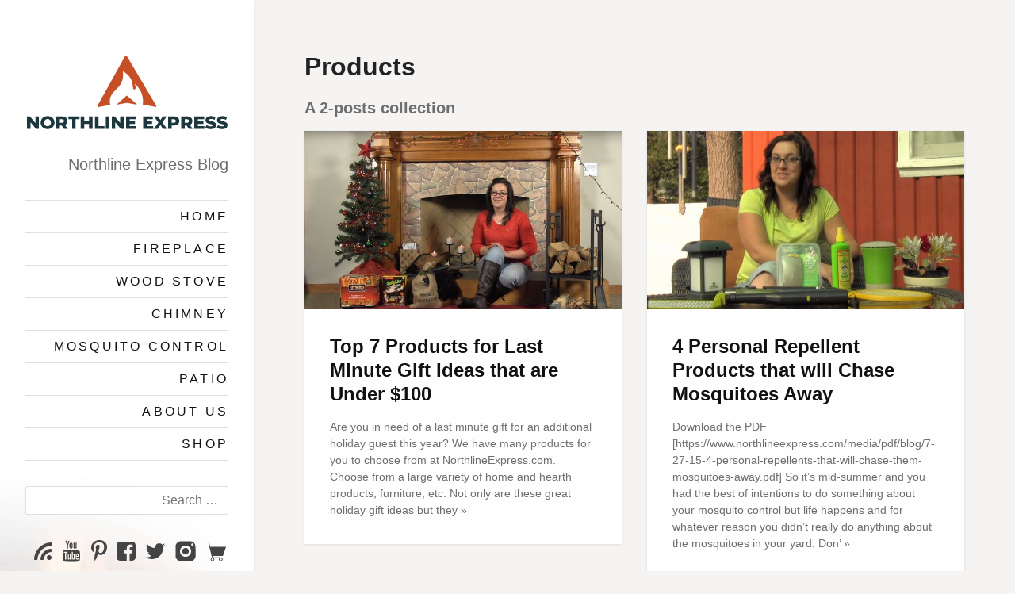

--- FILE ---
content_type: text/html; charset=utf-8
request_url: https://blog.northlineexpress.com/tag/products/
body_size: 3737
content:
<!DOCTYPE html>
<html lang="en">
<head>
    <meta charset="utf-8" />
    <meta http-equiv="X-UA-Compatible" content="IE=edge" />

    <title>Products - Northline Express | The blog for hearth and home.</title>

    <meta name="HandheldFriendly" content="True" />
    <meta name="viewport" content="width=device-width, initial-scale=1.0" />

    <link rel="shortcut icon" href="https://blog.northlineexpress.com/content/images/size/w256h256/format/png/2025/03/NLE-Icon.svg">

    <link rel="stylesheet" type="text/css" href="https://blog.northlineexpress.com/assets/css/dist/main.min.css?v=1b59985efc" />

    
    <link rel="icon" href="https://blog.northlineexpress.com/content/images/size/w256h256/format/png/2025/03/NLE-Icon.svg" type="image/png">
    <link rel="canonical" href="https://blog.northlineexpress.com/tag/products/">
    <meta name="referrer" content="no-referrer-when-downgrade">
    
    <meta property="og:site_name" content="Northline Express | The blog for hearth and home.">
    <meta property="og:type" content="website">
    <meta property="og:title" content="Products - Northline Express | The blog for hearth and home.">
    <meta property="og:url" content="https://blog.northlineexpress.com/tag/products/">
    <meta property="og:image" content="https://blog.northlineexpress.com/content/images/2017/05/nle-blog-nav-cover-1.jpg">
    <meta property="article:publisher" content="https://www.facebook.com/NorthlineExpress">
    <meta name="twitter:card" content="summary_large_image">
    <meta name="twitter:title" content="Products - Northline Express | The blog for hearth and home.">
    <meta name="twitter:url" content="https://blog.northlineexpress.com/tag/products/">
    <meta name="twitter:image" content="https://blog.northlineexpress.com/content/images/2017/05/nle-blog-nav-cover-1.jpg">
    <meta name="twitter:site" content="@northlineexpres">
    <meta property="og:image:width" content="496">
    <meta property="og:image:height" content="1836">
    
    <script type="application/ld+json">
{
    "@context": "https://schema.org",
    "@type": "Series",
    "publisher": {
        "@type": "Organization",
        "name": "Northline Express | The blog for hearth and home.",
        "url": "https://blog.northlineexpress.com/",
        "logo": {
            "@type": "ImageObject",
            "url": "https://blog.northlineexpress.com/content/images/2025/03/NLE-Logo.svg"
        }
    },
    "url": "https://blog.northlineexpress.com/tag/products/",
    "name": "Products",
    "mainEntityOfPage": "https://blog.northlineexpress.com/tag/products/"
}
    </script>

    <meta name="generator" content="Ghost 6.13">
    <link rel="alternate" type="application/rss+xml" title="Northline Express | The blog for hearth and home." href="https://blog.northlineexpress.com/rss/">
    
    <script defer src="https://cdn.jsdelivr.net/ghost/sodo-search@~1.8/umd/sodo-search.min.js" data-key="76d443b9b0cfe44a45dfe0ae41" data-styles="https://cdn.jsdelivr.net/ghost/sodo-search@~1.8/umd/main.css" data-sodo-search="https://northline-express.ghost.io/" data-locale="en" crossorigin="anonymous"></script>
    
    <link href="https://blog.northlineexpress.com/webmentions/receive/" rel="webmention">
    <script defer src="/public/cards.min.js?v=1b59985efc"></script>
    <link rel="stylesheet" type="text/css" href="/public/cards.min.css?v=1b59985efc">
    <script defer src="/public/ghost-stats.min.js?v=1b59985efc" data-stringify-payload="false" data-datasource="analytics_events" data-storage="localStorage" data-host="https://blog.northlineexpress.com/.ghost/analytics/api/v1/page_hit"  tb_site_uuid="206d63c0-cbd6-4388-a437-c082848c7994" tb_post_uuid="undefined" tb_post_type="null" tb_member_uuid="undefined" tb_member_status="undefined"></script><style>:root {--ghost-accent-color: #15171A;}</style>
    <!-- Global Site Tag (gtag.js) - Google Analytics -->
<script async src="https://www.googletagmanager.com/gtag/js?id=UA-16745581-4"></script>
<script>
  window.dataLayer = window.dataLayer || [];
  function gtag(){dataLayer.push(arguments)};
  gtag('js', new Date());

  gtag('config', 'UA-16745581-4');
</script>
<script>
  var ghosthunter_key = 'ae2f5b4a3bfeec5ba6559add27';
</script>
</head>
<body class="tag-template tag-products bg-yellow-light">

    <div class="loader js-loader fixed z4 bg-white">
        <div class="loader-status"></div>
    </div>

    <div class="sidebar z1 p3 lg-py4 border-box bg-white box-shadow overflow-auto" style="background-image: url(https://blog.northlineexpress.com/content/images/2017/05/nle-blog-nav-cover-1.jpg);">

    <div class="sidebar-inner js-sidebar-inner lg-mb3">

        <header class="main-header">
                <a class="site-logo mt0 hop5" href="https://blog.northlineexpress.com"><img src="https://blog.northlineexpress.com/content/images/2025/03/NLE-Logo.svg" alt="Northline Express | The blog for hearth and home." /></a>
            <h2 class="page-description h3 regular gray mb3">Northline Express Blog</h2>
        </header>
        <a class="toggle-nav hop5 lg-hide js-toggle-nav" href="#" aria-label="Toggle navigation">
    <span></span>
    <span></span>
    <span></span>
    <span></span>
</a>
<div class="nav mt2 lg-mt0 js-nav">
    <ul class="list-reset mb3 border-top">
            <li class="nav-home border-bottom" role="presentation"><a class="py1 block caps black" href="https://blog.northlineexpress.com/">Home</a></li>
            <li class="nav-fireplace border-bottom" role="presentation"><a class="py1 block caps black" href="https://blog.northlineexpress.com/tag/fireplace/">Fireplace</a></li>
            <li class="nav-wood-stove border-bottom" role="presentation"><a class="py1 block caps black" href="https://blog.northlineexpress.com/tag/wood-stove/">Wood Stove</a></li>
            <li class="nav-chimney border-bottom" role="presentation"><a class="py1 block caps black" href="https://blog.northlineexpress.com/tag/chimney/">Chimney</a></li>
            <li class="nav-mosquito-control border-bottom" role="presentation"><a class="py1 block caps black" href="https://blog.northlineexpress.com/tag/mosquito/">Mosquito Control</a></li>
            <li class="nav-patio border-bottom" role="presentation"><a class="py1 block caps black" href="https://blog.northlineexpress.com/tag/patio/">Patio</a></li>
            <li class="nav-about-us border-bottom" role="presentation"><a class="py1 block caps black" href="https://blog.northlineexpress.com/about-us/">About US</a></li>
            <li class="nav-shop border-bottom" role="presentation"><a class="py1 block caps black" href="https://www.northlineexpress.com">Shop</a></li>
    </ul>
    <div class="sidebar-search mb3">
        <form role="search" method="get" class="search-form" action="#">
            <label>
                <span class="screen-reader-text">Search for:</span>
                <input type="search" class="search-field" placeholder="Search …" value="" name="s" title="Search for:">
            </label>
            <input type="submit" class="search-submit" value="Search">
          </form>
    </div>
   <div style="margin-bottom:15px; text-align:center;">
    <a class="inline-block hop5 pl1" href="https://blog.northlineexpress.com/rss/" title="Subscribe to RSS feed"><span class="hide">Subscribe</span><img class="align-middle" src="https://blog.northlineexpress.com/assets/images/feed.svg?v=1b59985efc" alt="Feed icon"></a>
    <a class="inline-block hop5 pl1" href="https://www.youtube.com/user/NorthlineExpress/" title="YouTube Channel" target="_blank"><span class="hide">YouTube Channel</span><img class="align-middle" src="https://blog.northlineexpress.com/assets/images/youtube-1.svg?v=1b59985efc" alt="YouTube icon"></a>
    <a class="inline-block hop5 pl1" href="https://www.pinterest.com/northlinexpress/" title="Pinterest page" target="_blank"><span class="hide">Pinterest page</span><img class="align-middle" src="https://blog.northlineexpress.com/assets/images/pinterest-p.svg?v=1b59985efc" alt="Pinterest icon"></a>
      <a class="inline-block hop5 pl1" href="https://www.facebook.com/NorthlineExpress" title="Facebook page" target="_blank"><span class="hide">Facebook page</span><img class="align-middle" src="https://blog.northlineexpress.com/assets/images/facebook-square.svg?v=1b59985efc" alt="Facebook icon"></a>
      <a class="inline-block hop5 pl1" href="https://x.com/northlineexpres" title="Twitter page" target="_blank"><span class="hide">Twitter page</span><img class="align-middle" src="https://blog.northlineexpress.com/assets/images/twitter.svg?v=1b59985efc" alt="Twitter icon"></a>
    <a class="inline-block hop5 pl1" href="https://www.instagram.com/northline_express/" title="Instagram page" target="_blank"><span class="hide">Instagram page</span><img class="align-middle" src="https://blog.northlineexpress.com/assets/images/instagram.svg?v=1b59985efc" alt="Instagram icon"></a>
    <a class="inline-block hop5 pl1" href="https://www.northlineexpress.com/" title="Shop" target="_blank"><span class="hide">Shop</span><img class="align-middle" src="https://blog.northlineexpress.com/assets/images/cart.svg?v=1b59985efc" alt="Shop icon"></a>
</div>
</div>


    </div>

    <footer class="sidebar-footer h6 clearfix gray border-box lg-show js-sidebar-footer">
        <div class="copyright"><a href="https://blog.northlineexpress.com">Northline Express | The blog for hearth and home.</a> <br>&copy; 2026 <a href="https://www.northlineexpress.com/" target="_blank">Northline Express</a> &amp; <a href="https://www.onlinestores.com/" target="_blank">Online Stores, INC.</a></div>
    </footer>

</div>

    <div class="content-area p3 lg-p4">

        
<header class="main-header tag-head ">
    <div class="vertical">
        <div class="main-header-content inner">
            <h1 class="page-title mt0">Products</h1>
            <h2 class="page-description h3 gray">
                    A 2-posts collection
            </h2>
        </div>
    </div>
</header>

<main class="content mxn2 js-grid">

    <article class="post tag-bellows tag-color-cones tag-fire-starters tag-firepalce tag-fireplace-gloves tag-hearth-rack tag-power-bellows tag-products tag-tool-set tag-wood-stove post-access-public px2 border-box post--grid ">
    <a class="post-link" href="/top-7-products-under-100-dollars/" aria-label="Top 7 Products for Last Minute Gift Ideas that are Under $100">
        <div class="p3 bg-white box-shadow">
            <div class="post-image mxn3 mb3">
                <img src="/content/images/size/w584/2017/09/top-7-products-for-last-minute-gift-ideas-that-are-under--100-cover-image.jpg" srcset="/content/images/size/w264/2017/09/top-7-products-for-last-minute-gift-ideas-that-are-under--100-cover-image.jpg 264w, /content/images/size/w584/2017/09/top-7-products-for-last-minute-gift-ideas-that-are-under--100-cover-image.jpg 584w, /content/images/size/w720/2017/09/top-7-products-for-last-minute-gift-ideas-that-are-under--100-cover-image.jpg 720w, /content/images/size/w1440/2017/09/top-7-products-for-last-minute-gift-ideas-that-are-under--100-cover-image.jpg 1440w" sizes="(min-width: 640px) 50vw, (min-width: 1024px) 80vw, (min-width: 1152px) 33vw, (min-width: 1920px) 30vw, 100vw" alt="Top 7 Products for Last Minute Gift Ideas that are Under $100">
            </div>
            <header class="post-header">
                <h2 class="post-title mt0 break-word black">Top 7 Products for Last Minute Gift Ideas that are Under $100</h2>
            </header>
            <div class="post-excerpt gray h5">
                <p class="mb0">Are you in need of a last minute gift for an additional holiday guest this year?
We have many products for you to choose from at NorthlineExpress.com. Choose
from a large variety of home and hearth products, furniture, etc. Not only are
these great holiday gift ideas but they &raquo;</p>
            </div>
        </div>
    </a>
</article>
<article class="post tag-allclear tag-liquid-net tag-mosquito tag-mosquito-control-2 tag-mosquitoes tag-personal-repellent tag-products tag-thermacell post-access-public px2 border-box post--grid ">
    <a class="post-link" href="/personal-repellent-products/" aria-label="4 Personal Repellent Products that will Chase Mosquitoes Away">
        <div class="p3 bg-white box-shadow">
            <div class="post-image mxn3 mb3">
                <img src="/content/images/size/w584/2017/09/4-personal-repellent-products-that-will-chase-mosquitoes-away-cover-image.jpg" srcset="/content/images/size/w264/2017/09/4-personal-repellent-products-that-will-chase-mosquitoes-away-cover-image.jpg 264w, /content/images/size/w584/2017/09/4-personal-repellent-products-that-will-chase-mosquitoes-away-cover-image.jpg 584w, /content/images/size/w720/2017/09/4-personal-repellent-products-that-will-chase-mosquitoes-away-cover-image.jpg 720w, /content/images/size/w1440/2017/09/4-personal-repellent-products-that-will-chase-mosquitoes-away-cover-image.jpg 1440w" sizes="(min-width: 640px) 50vw, (min-width: 1024px) 80vw, (min-width: 1152px) 33vw, (min-width: 1920px) 30vw, 100vw" alt="4 Personal Repellent Products that will Chase Mosquitoes Away">
            </div>
            <header class="post-header">
                <h2 class="post-title mt0 break-word black">4 Personal Repellent Products that will Chase Mosquitoes Away</h2>
            </header>
            <div class="post-excerpt gray h5">
                <p class="mb0">Download the PDF
[https://www.northlineexpress.com/media/pdf/blog/7-27-15-4-personal-repellents-that-will-chase-them-mosquitoes-away.pdf]

So it’s mid-summer and you had the best of intentions to do something about your
mosquito control but life happens and for whatever reason you didn’t really do
anything about the mosquitoes in your yard. Don’ &raquo;</p>
            </div>
        </div>
    </a>
</article>

</main>

<nav class="pagination mt3 center gray h6 clearfix">
    <span class="page-number block mx-auto caps">Page 1 of 1</span>
</nav>



    </div>

    <footer class="p3 center h6 clearfix gray border-box lg-hide">
        <div class="copyright"><a href="https://blog.northlineexpress.com">Northline Express | The blog for hearth and home.</a> <br>&copy; 2026 <a href="https://www.northlineexpress.com/" target="_blank">Northline Express</a> &amp; <a href="https://www.onlinestores.com/" target="_blank">Online Stores, INC.</a></div>
    </footer>

    <script src="https://code.jquery.com/jquery-3.6.0.min.js" integrity="sha384-vtXRMe3mGCbOeY7l30aIg8H9p3GdeSe4IFlP6G8JMa7o7lXvnz3GFKzPxzJdPfGK" crossorigin="anonymous"></script>
    <script src="https://unpkg.com/imagesloaded@4/imagesloaded.pkgd.min.js"></script>
    <script src="https://unpkg.com/masonry-layout@4/dist/masonry.pkgd.min.js"></script>
    <script src="https://blog.northlineexpress.com/assets/js/dist/all.min.js?v=1b59985efc"></script>

    

    <script type="text/javascript">
var links = document.querySelectorAll( '.post-content a' );  
for (var i = 0, length = links.length; i < length; i++) {  
  if (links[i].hostname != window.location.hostname) {
    links[i].target = '_blank';
  } 
}
</script>

</body>
</html>
